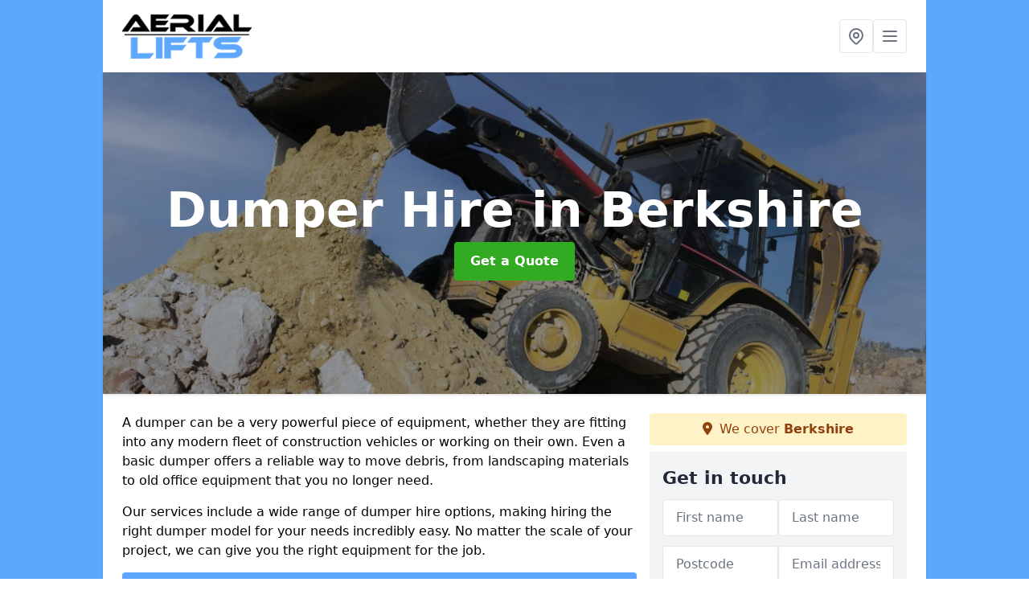

--- FILE ---
content_type: text/html; charset=UTF-8
request_url: https://www.aerial-lifts.co.uk/aerial-lifts/dumper-hire/berkshire
body_size: 9599
content:
<!DOCTYPE html>
<html lang="en">
    <head>
        <meta charset="utf-8">
        <meta name="viewport" content="width=device-width, initial-scale=1">
        <meta name="csrf-token" content="d0CQgPtuFroKNn8h9reNdWW1EFJYvK7n6SvpWBrF">

        <title>Dumper Hire in Berkshire | Aerial Lifts - Dumper Truck Hire UK</title>
        <meta name="description" content="If you are looking for the perfect dumper to hire in Berkshire SL5 7 for a great price, feel free to enquire with us today. We are dumper hire specialists and can provide you with a free quote." />

        
        <link rel="canonical" href="https://www.aerial-lifts.co.uk/aerial-lifts/dumper-hire/berkshire">

                <link rel="stylesheet" href="/css/app.css?id=157a0fe50970dfab353deec9045421e3">
        <link rel="stylesheet" href="https://cdnjs.cloudflare.com/ajax/libs/font-awesome/6.4.0/css/all.min.css" integrity="sha512-iecdLmaskl7CVkqkXNQ/ZH/XLlvWZOJyj7Yy7tcenmpD1ypASozpmT/E0iPtmFIB46ZmdtAc9eNBvH0H/ZpiBw==" crossorigin="anonymous" referrerpolicy="no-referrer" />
                <link rel="icon" type="image/png" href="https://www.aerial-lifts.co.uk/tenancy/assets/1714556409_1714377250_favicon.png" />
                <meta name="google-site-verification" content="h3yrT8FhgFQ7Chz-Q7GapEIWN-W6sTb16YGPzxYY4Hs" />
    </head>
    <body class="font-sans antialiased">
        
    <div style="background-color: #5da7fe" class="relative flex min-h-screen lg:px-0">

        <div class="container w-full md:max-w-5xl mx-auto v-cloak" id="app">

            <header class="bg-white">
    <div class="flex justify-between items-center px-6 py-3">
        <a href="/">
            <img class="max-h-14" src="https://www.aerial-lifts.co.uk/tenancy/assets/1755767069_1714815783_1714377246_FILE-20211105-0937E5H23YGXY8ML.png" loading="lazy">
        </a>
        <nav class="pl-6 py-3">
            <div class="flex items-center gap-2">
                                <div class="relative locations-dropdown">
                    <button type="button" class="locations-button p-2 bg-white rounded border hover:bg-gray-50" aria-label="Other locations">
                        <svg class="w-6 h-6 text-gray-500" fill="none" stroke="currentColor" stroke-linecap="round" stroke-linejoin="round" stroke-width="2" viewBox="0 0 24 24">
                            <path d="M17.657 16.657L13.414 20.9a1.998 1.998 0 01-2.827 0l-4.244-4.243a8 8 0 1111.314 0z"></path>
                            <path d="M15 11a3 3 0 11-6 0 3 3 0 016 0z"></path>
                        </svg>
                    </button>
                    <div class="locations-menu absolute right-0 mt-2 w-64 bg-white rounded-md shadow-lg z-50 hidden">
                        <div class="py-2">
                            <div class="px-4 py-2 border-b border-gray-200">
                                <p class="text-sm font-semibold text-gray-700">Other locations available</p>
                            </div>
                            <div class="max-h-96 overflow-y-auto">
                                <ul class="py-1">
                                                                                                                                                                        <li><a class="text-blue-800 hover:bg-gray-100 hover:text-blue-900 px-4 py-2 block text-sm" href="/aerial-lifts/dumper-hire/berkshire/thatcham">Thatcham</a></li>
                                                                                                                                                                                                                                                            <li><a class="text-blue-800 hover:bg-gray-100 hover:text-blue-900 px-4 py-2 block text-sm" href="/aerial-lifts/dumper-hire/berkshire/maidenhead">Maidenhead</a></li>
                                                                                                                                                                                                                                                            <li><a class="text-blue-800 hover:bg-gray-100 hover:text-blue-900 px-4 py-2 block text-sm" href="/aerial-lifts/dumper-hire/berkshire/wokingham">Wokingham</a></li>
                                                                                                                                                                                                                                                            <li><a class="text-blue-800 hover:bg-gray-100 hover:text-blue-900 px-4 py-2 block text-sm" href="/aerial-lifts/dumper-hire/berkshire/sandhurst">Sandhurst</a></li>
                                                                                                                                                                                                                                                            <li><a class="text-blue-800 hover:bg-gray-100 hover:text-blue-900 px-4 py-2 block text-sm" href="/aerial-lifts/dumper-hire/berkshire/ascot">Ascot</a></li>
                                                                                                                                                                                                                                                            <li><a class="text-blue-800 hover:bg-gray-100 hover:text-blue-900 px-4 py-2 block text-sm" href="/aerial-lifts/dumper-hire/berkshire/windsor">Windsor</a></li>
                                                                                                                                                                                                                                                            <li><a class="text-blue-800 hover:bg-gray-100 hover:text-blue-900 px-4 py-2 block text-sm" href="/aerial-lifts/dumper-hire/berkshire/bracknell">Bracknell</a></li>
                                                                                                                                                                                                                                                            <li><a class="text-blue-800 hover:bg-gray-100 hover:text-blue-900 px-4 py-2 block text-sm" href="/aerial-lifts/dumper-hire/berkshire/slough">Slough</a></li>
                                                                                                                                                                                                                                                            <li><a class="text-blue-800 hover:bg-gray-100 hover:text-blue-900 px-4 py-2 block text-sm" href="/aerial-lifts/dumper-hire/berkshire/newbury">Newbury</a></li>
                                                                                                                                                                                                                                                            <li><a class="text-blue-800 hover:bg-gray-100 hover:text-blue-900 px-4 py-2 block text-sm" href="/aerial-lifts/dumper-hire/berkshire/crowthorne">Crowthorne</a></li>
                                                                                                                                                                                                                                                            <li><a class="text-blue-800 hover:bg-gray-100 hover:text-blue-900 px-4 py-2 block text-sm" href="/aerial-lifts/dumper-hire/berkshire/woodley">Woodley</a></li>
                                                                                                                                                                                                                                                            <li><a class="text-blue-800 hover:bg-gray-100 hover:text-blue-900 px-4 py-2 block text-sm" href="/aerial-lifts/dumper-hire/berkshire/reading">Reading</a></li>
                                                                                                                                                        </ul>
                            </div>
                        </div>
                    </div>
                </div>
                                <button class="mobile-menu-button p-2 bg-white rounded border">
                    <svg
                            class="w-6 h-6 text-gray-500"
                            x-show="!showMenu"
                            fill="none"
                            stroke-linecap="round"
                            stroke-linejoin="round"
                            stroke-width="2"
                            viewBox="0 0 24 24"
                            stroke="currentColor"
                    >
                        <path d="M4 6h16M4 12h16M4 18h16"></path>
                    </svg>
                </button>
            </div>
        </nav>
    </div>
    <div class="hidden mobile-menu bg-white w-full">
        <ul>
            <li><a href="/" class="text-gray-600 pl-4 hover:underline hover:text-gray-800 block py-2">Home</a></li>
                                                                            <li><a href="/used-aerial-lifts" class="text-gray-700 font-semibold pl-4 py-2 hover:underline hover:text-gray-800 block">Used Aerial Lifts</a></li>
                                                        <div class="dropdown-parent block relative z-10">
                                            <a class="text-gray-700 font-semibold pl-4 rounded inline-flex items-center py-2 block">
                            <span class="mr-1">Aerial Lifts</span>
                            <svg class="fill-current h-4 w-4" xmlns="http://www.w3.org/2000/svg" viewBox="0 0 20 20"><path d="M9.293 12.95l.707.707L15.657 8l-1.414-1.414L10 10.828 5.757 6.586 4.343 8z"/> </svg>
                        </a>
                                        <ul class="dropdown-menu relative hidden text-gray-700 pt-1 pb-1 rounded bg-gray-200 w-full shadow">
                                                    <li>
                                <a class="hover:bg-gray-400 py-2 px-4 block whitespace-no-wrap" href="/aerial-lifts/digger-hire">Digger Hire</a>
                            </li>
                                                    <li>
                                <a class="hover:bg-gray-400 py-2 px-4 block whitespace-no-wrap" href="/aerial-lifts/dumper-hire">Dumper Hire</a>
                            </li>
                                                    <li>
                                <a class="hover:bg-gray-400 py-2 px-4 block whitespace-no-wrap" href="/aerial-lifts/excavator-hire">Excavator Hire</a>
                            </li>
                                                    <li>
                                <a class="hover:bg-gray-400 py-2 px-4 block whitespace-no-wrap" href="/aerial-lifts/forklift-hire">Forklift Hire</a>
                            </li>
                                                    <li>
                                <a class="hover:bg-gray-400 py-2 px-4 block whitespace-no-wrap" href="/aerial-lifts/roller-hire">Roller Hire</a>
                            </li>
                                                    <li>
                                <a class="hover:bg-gray-400 py-2 px-4 block whitespace-no-wrap" href="/aerial-lifts/scissor-lifts">Scissor Lift Hire</a>
                            </li>
                                                    <li>
                                <a class="hover:bg-gray-400 py-2 px-4 block whitespace-no-wrap" href="/aerial-lifts/spider-lifts">Spider Lift Hire</a>
                            </li>
                                                    <li>
                                <a class="hover:bg-gray-400 py-2 px-4 block whitespace-no-wrap" href="/aerial-lifts/telehandlers">Telehandler Hire</a>
                            </li>
                                                    <li>
                                <a class="hover:bg-gray-400 py-2 px-4 block whitespace-no-wrap" href="/aerial-lifts/boom-lifts">Boom Lift Hire</a>
                            </li>
                                                    <li>
                                <a class="hover:bg-gray-400 py-2 px-4 block whitespace-no-wrap" href="/aerial-lifts/cherry-picker-hire">Cherry Picker Hire</a>
                            </li>
                                            </ul>
                </div>
                            <div class="dropdown-parent block relative z-10">
                                            <a class="text-gray-700 font-semibold pl-4 rounded inline-flex items-center py-2 block">
                            <span class="mr-1">Training</span>
                            <svg class="fill-current h-4 w-4" xmlns="http://www.w3.org/2000/svg" viewBox="0 0 20 20"><path d="M9.293 12.95l.707.707L15.657 8l-1.414-1.414L10 10.828 5.757 6.586 4.343 8z"/> </svg>
                        </a>
                                        <ul class="dropdown-menu relative hidden text-gray-700 pt-1 pb-1 rounded bg-gray-200 w-full shadow">
                                                    <li>
                                <a class="hover:bg-gray-400 py-2 px-4 block whitespace-no-wrap" href="/training/dumper-training">Dumper Training</a>
                            </li>
                                                    <li>
                                <a class="hover:bg-gray-400 py-2 px-4 block whitespace-no-wrap" href="/training/excavator-training">Excavator Training</a>
                            </li>
                                                    <li>
                                <a class="hover:bg-gray-400 py-2 px-4 block whitespace-no-wrap" href="/training/forklift-training">Forklift Training</a>
                            </li>
                                                    <li>
                                <a class="hover:bg-gray-400 py-2 px-4 block whitespace-no-wrap" href="/training/ipaf">IPAF Training</a>
                            </li>
                                                    <li>
                                <a class="hover:bg-gray-400 py-2 px-4 block whitespace-no-wrap" href="/training/mobile-scaffold-training">Mobile Scaffold Training</a>
                            </li>
                                                    <li>
                                <a class="hover:bg-gray-400 py-2 px-4 block whitespace-no-wrap" href="/training/roller-training">Roller Training</a>
                            </li>
                                                    <li>
                                <a class="hover:bg-gray-400 py-2 px-4 block whitespace-no-wrap" href="/training/telehandler-training">Telehandler Training</a>
                            </li>
                                            </ul>
                </div>
                        <li><a href="/contact" class="text-gray-600 pl-4 hover:underline hover:text-gray-800 block py-2">Contact</a></li>
        </ul>
    </div>
</header>
            <div class="bg-gray-200 overflow-hidden shadow p-6 min-h-200 md:min-h-300 lg:min-h-400 flex items-center justify-center relative">
    <div class="absolute inset-0">
                <img class="h-full w-full object-cover" loading="lazy" src="https://www.aerial-lifts.co.uk/tenancy/assets/1714384737_heavy-excavator-digging-day-light.jpg">
                <div class="absolute inset-0 bg-gray-400 mix-blend-multiply"></div>
    </div>
    <div class="block text-center text-white relative">
        <h1 class="text-4xl md:text-6xl font-bold">Dumper Hire
                            <span>in Berkshire</span>
                                </h1>
        <a href="/contact" style="background-color: #32aa22" class="inline-block mx-auto text-center w-auto rounded px-5 py-3 text-white font-bold">Get a Quote</a>
    </div>
</div>
            <div class="bg-white dark:bg-gray-800 shadow p-6 block md:flex flex-wrap lg:flex-nowrap lg:space-x-4">
                <div class="lg:w-2/3 w-3/3 page_content">
                    <p>A dumper can be a very powerful piece of equipment, whether they are fitting into any modern fleet of construction vehicles or working on their own. Even a basic dumper offers a reliable way to move debris, from landscaping materials to old office equipment that you no longer need.</p><p>Our services include a wide range of dumper hire options, making hiring the right dumper model for your needs incredibly easy. No matter the scale of your project, we can give you the right equipment for the job.</p><p><a href="/contact" style="background-color: #5da7fe; color:#ffffff" class="block font-bold text-center w-full md:w-48 rounded py-3">CONTACT US</a></p><h2>Dumpers Available to Hire in Berkshire</h2><p>We have a wide range of dumpers on offer - top-quality pieces of equipment that can work well on nearly any work site.</p><p>With so many different options available, it can be tricky to know which types of equipment are best suited to your needs, so we are prepared to help our customers find the dumpers that match their requirements best.</p><p>We have worked with countless client companies to help them find the equipment they need most, whether that is a simple swivel skip or a much more complex, hi-tip tracked dumper that is meant for use with excavators. Whatever you are looking for, we can find a product that will meet your needs.</p><h3>Online Hire</h3><p>All of our equipment, from tracked dumpers to swivel skip systems, is available for hire whenever you need it. We aim to accommodate every client's needs as accurately as possible.</p><h3>Plant Hire</h3><p>We offer plant hire options for a company that wants to hire our dumpers as their own. If you want to arrange a plant hire agreement, contact us directly to discuss further details.</p><h3>Delivery</h3><p>We can often promise next-day delivery on our dumpers, meaning that you can usually collect it from your property in less than 24 hours.</p><h3>Sites</h3><p>No matter where your site is located in the country, we can get your new dumper to you in absolute safety, delivering it just when you need it most.</p><h3>Scale</h3><p>We can offer vehicle products that fit the scale of your project, whether you are overhauling an entire outdoor space or decorating a landscaped area. Each branch of our list of products can be used in entirely different ways.</p><h3>Prices</h3><p>All of our products are priced fairly, with the hire costs being representative of the products themselves. This does not include any other services that go along with the products, but we can ensure that you understand any added costs before you sign the hire form.</p><p><a href="/contact" style="background-color: #5da7fe; color:#ffffff" class="block font-bold text-center w-full md:w-48 rounded py-3">MORE INFORMATION</a></p><h2>Dumper Options</h2><p>With so many different types of equipment on offer, it can be hard to find a dumper that perfectly matches your needs and desired features. Thankfully, our staff have been on in-depth training courses for many of these tools, making it easy for them to recommend the ideal tool for your situation.</p><p>You can hire any of our dumpsters through our site. On many sites, you would need to get registered for an account on the site, login, and then add the products you want to your account basket. With us, you can simply contact us directly to arrange a more in-depth hire discussion.</p><h3>High-Tip Machines</h3><p>Our high-tip (or hi-tip) machines are suitable for moving heavy materials quickly and for tipping into larger containers.</p><h3>Swivel Skip Machines</h3><p>Our swivel skip options are the exact opposite of hi-tip machines, acting as a more reliable, lower-down dumper option that can help you in more cramped working conditions.</p><h3>Major Brands</h3><p>We can offer dumper hire products from all kinds of major brands, including powerhouses like JCB.</p><h3>Training Courses</h3><p>In certain cases, we may be able to arrange training courses for your employees, helping them get used to their new equipment and how to operate it in the safest possible way.</p><h3>New Products</h3><p>We often get hold of new dumper equipment regularly and can offer the latest news on particular brands or models that you might like. We also keep up-to-date on the latest news about safety concerns and training requirements that you might face as an employer or manager.</p><h2>Tracked Dumper Hire</h2><p>Our tracked dumpers are a convenient option for any site that deals with open ground, giving you a range of ways to deal with debris and other disposal-ready substances. Whether combined with some of our lifting equipment or use on their own, they can be very powerful tools on the worksite.</p><p>We see accurate, dependable service as one of your customer rights, and we will do our best to help you locate a product that suits your needs.</p><h3>Why tracked dumpers?</h3><p>Tracked dumpers are one of the many dumper options we have available for hire and can easily become the centre of your business thanks to their range of useful features.</p><h3>Safety</h3><p>Tracked dumper designs have a high standard of safety, with a lot of safety features installed by default.</p><h3>Variation</h3><p>There are many different branches of tracked dumper that we can offer, all of which have their own added features. This could be something as small as a quick-drying option or as major as a four-wheel-drive setup.<br>For example, swivel dumper products come in all shapes and sizes, meaning that you can choose from a range of swivel dumpsters.</p><h3>Specific Uses</h3><p>We can help you create the perfect set of tracked vehicles for dealing with any given situation, from compact models that handle tight spaces well to larger vehicles that are perfect for clearing out an entire street if needed.</p><p><a href="/contact" style="background-color: #5da7fe; color:#ffffff" class="block font-bold text-center w-full md:w-48 rounded py-3">GET IN TOUCH</a></p><h2>Why Hire Modern Fleet Vehicles From Us?</h2><p>All of our dumper vehicles are designed to work well in the hands of our customers and were hand-picked to become part of our online hire services. Each product works well for a different purpose, but the products that you want to hire are entirely up to you.</p><h3>Experience</h3><p>We have been trading for a while, offering a range of products and working with countless past clients.</p><h3>Awareness</h3><p>We are up to date on the latest news concerning the UK hire and construction vehicle niches. Our network of sources and experts makes it easy for us to answer any enquiry you might have about our hire products and their capabilities.</p><h3>Quality Standards</h3><p>We apply all of the latest updates to our products and improve every vehicle to the highest standard possible.</p><h3>Updates</h3><p>We apply any software updates to your selected equipment before we send it out, just to be safe. Each of our products is kept as up-to-spec as possible, even if that means something as simple as updating the product's digital display.</p><h3>Customers First</h3><p>Our hire products come secondary to our customers in every regard. Our products are important, but not as important as the people who hire said products and expect their new products to function properly.</p><h3>Simplicity</h3><p>Hiring products from us is simple. Completing a form that you need to sign is most of the work, and we do not even have to meet in person for you to sign up.</p><h3>Collect Products</h3><p>We can send your products directly to you, rather than you having to collect the products yourselves from our hire centre. Upon completing a hire period, we can also return to collect the products, so you will not have to sort your hired products out yourself.</p><h2>Get in Touch</h2><p>If you want to know more about the products we offer or have a specific item that you want to hire, contact us directly to learn more. You can email us at any time to arrange an email-based hire discussion or even use the email as a way to question us about the products we have in stock.</p><p>Note that there are other ways to contact us, too. If you prefer avoiding an email branch when dealing with a quote for hire products, we can move away from email to another method of communication.</p><p>Whatever type of products you are looking for, our branch of different product lists should make it easy to track down an item that fits. Send us an email if you need to know more or if you are ready to hire something straight away.</p><h2>Platforms for Hire</h2><ul><li><p>Digger Hire in Berkshire - <a target="_self" rel="" class="text-blue-600 underline" href="https://www.aerial-lifts.co.uk/aerial-lifts/digger-hire/berkshire">https://www.aerial-lifts.co.uk/aerial-lifts/digger-hire<u>/berkshire</u></a></p></li><li><p>Excavator Hire in Berkshire - <a target="_self" rel="" class="text-blue-600 underline" href="https://www.aerial-lifts.co.uk/aerial-lifts/excavator-hire/berkshire">https://www.aerial-lifts.co.uk/aerial-lifts/excavator-hire<u>/berkshire</u></a></p></li><li><p>Forklift Hire in Berkshire - <a target="_self" rel="" class="text-blue-600 underline" href="https://www.aerial-lifts.co.uk/aerial-lifts/forklift-hire/berkshire">https://www.aerial-lifts.co.uk/aerial-lifts/forklift-hire<u>/berkshire</u></a></p></li><li><p>Roller Hire in Berkshire - <a target="_self" rel="" class="text-blue-600 underline" href="https://www.aerial-lifts.co.uk/aerial-lifts/roller-hire/berkshire">https://www.aerial-lifts.co.uk/aerial-lifts/roller-hire<u>/berkshire</u></a></p></li><li><p>Scissor Lift Hire in Berkshire - <a target="_self" rel="" class="text-blue-600 underline" href="https://www.aerial-lifts.co.uk/aerial-lifts/scissor-lifts/berkshire"><u>https://www.aerial-lifts.co.uk/aerial-lifts/scissor-lifts/berkshire</u></a></p></li><li><p>Boom Lift Hire in Berkshire - <a target="_self" rel="" class="text-blue-600 underline" href="https://www.aerial-lifts.co.uk/aerial-lifts/boom-lifts/berkshire"><u>https://www.aerial-lifts.co.uk/aerial-lifts/boom-lifts/berkshire</u></a></p></li><li><p>Spider Lift Hire in Berkshire - <a target="_self" rel="" class="text-blue-600 underline" href="https://www.aerial-lifts.co.uk/aerial-lifts/spider-lifts/berkshire"><u>https://www.aerial-lifts.co.uk/aerial-lifts/spider-lifts/berkshire</u></a></p></li><li><p>Telehandler Hire in Berkshire - <a target="_self" rel="" class="text-blue-600 underline" href="https://www.aerial-lifts.co.uk/aerial-lifts/telehandlers/berkshire"><u>https://www.aerial-lifts.co.uk/aerial-lifts/telehandlers/berkshire</u></a></p></li><li><p>Cherry Picker Hire in Berkshire - <a target="_self" rel="" class="text-blue-600 underline" href="https://www.aerial-lifts.co.uk/aerial-lifts/cherry-picker-hire/berkshire">https://www.aerial-lifts.co.uk/aerial-lifts/cherry-picker-hire/berkshire</a></p></li></ul><p><a href="/contact" style="background-color: #5da7fe; color:#ffffff" class="block font-bold text-center w-full md:w-48 rounded py-3">ENQUIRE TODAY</a></p>
                </div>
                <div class="lg:w-1/3 w-3/3 sticky top-0 h-full">
                                        <p class="rounded bg-yellow-100 pb-2 p-2 mb-2 text-yellow-800 text-center"><i class="fa-solid fa-location-dot mr-1"></i> We cover <span class="font-bold">Berkshire</span></p>
                                                            <div class="p-4 bg-gray-100">
                        <h2 class="text-gray-800">Get in touch</h2>
<form class="m-auto" id="contact-form" method="post" action="https://www.aerial-lifts.co.uk/contact">
    <input type="hidden" name="_token" value="d0CQgPtuFroKNn8h9reNdWW1EFJYvK7n6SvpWBrF">    <div id="my_name_nsw45YJcXKZ0b36v_wrap" style="display: none" aria-hidden="true">
        <input id="my_name_nsw45YJcXKZ0b36v"
               name="my_name_nsw45YJcXKZ0b36v"
               type="text"
               value=""
                              autocomplete="nope"
               tabindex="-1">
        <input name="valid_from"
               type="text"
               value="[base64]"
                              autocomplete="off"
               tabindex="-1">
    </div>
            <div class="flex gap-2">
        <div id="my_name_TeeigrMT5VX2RdoV_wrap" style="display: none" aria-hidden="true">
        <input id="my_name_TeeigrMT5VX2RdoV"
               name="my_name_TeeigrMT5VX2RdoV"
               type="text"
               value=""
                              autocomplete="nope"
               tabindex="-1">
        <input name="valid_from"
               type="text"
               value="[base64]"
                              autocomplete="off"
               tabindex="-1">
    </div>
        <div class="w-full md:w-1/2">
            <input id="first_name" name="first_name" value="" class=" appearance-none block w-full bg-white text-gray-600 border border-gray-200 rounded py-3 px-4 mb-3 leading-tight focus:outline-none focus:bg-white" type="text" placeholder="First name">
                    </div>
        <div class="w-full md:w-1/2">
            <input id="last_name" name="last_name" value="" class=" appearance-none block w-full bg-white text-gray-600 border border-gray-200 rounded py-3 px-4 mb-3 leading-tight focus:outline-none focus:bg-white" type="text" placeholder="Last name">
                    </div>
    </div>
    <div class="flex gap-2">
        <div class="w-full md:w-1/2">
            <input id="postcode" name="postcode" value="" class=" appearance-none block w-full bg-white text-gray-600 border border-gray-200 rounded py-3 px-4 mb-3 leading-tight focus:outline-none focus:bg-white" type="text" placeholder="Postcode">
                    </div>
        <div class="w-full md:w-1/2">
            <input id="email" name="email" value="" class=" appearance-none block w-full bg-white text-gray-600 border border-gray-200 rounded py-3 px-4 mb-3 leading-tight focus:outline-none focus:bg-white" type="text" placeholder="Email address">
                    </div>
    </div>
    <div class="flex gap-2">
        <div class="w-full">
            <input id="phone" name="phone" value="" class=" appearance-none block w-full bg-white text-gray-600 border border-gray-200 rounded py-3 px-4 mb-3 leading-tight focus:outline-none focus:bg-white" type="text" placeholder="Phone number">
                    </div>
    </div>
    <div class="flex">
        <div class="w-full">
            <textarea id="message" name="message" class=" appearance-none block w-full bg-white text-gray-600 border border-gray-200 rounded py-3 px-4 mb-3 leading-tight focus:outline-none focus:bg-white" type="text" placeholder="Your message"></textarea>
            <p class="text-gray-600 text-xs font-medium italic">We aim to get back to you in 1 working day.</p>
                    </div>
    </div>
    <button type="submit" class="bg-blue-500 hover:bg-blue-700 text-white w-full font-bold py-2 px-4 rounded">
        Send message
    </button>
</form>
                    </div>
                    <hr class="mb-4">
                    <div class="p-4 rounded bg-gray-100">
                        <h2>Skip to</h2>
                        <toc></toc>
                    </div>
                    <div class="mt-6">
                        <div class="mt-4 pt-4 border-t">
    <h2>Gallery</h2>
    <div class="grid grid-cols-2 gap-2">
                    <img class="rounded" loading="lazy" src="https://www.aerial-lifts.co.uk/tenancy/assets/1714384818_Cherry_Pickers.jpg" alt="Dumper Hire 0">
                    <img class="rounded" loading="lazy" src="https://www.aerial-lifts.co.uk/tenancy/assets/1714384818_Cherry_Pickers_Hire.jpg" alt="Dumper Hire 1">
                    <img class="rounded" loading="lazy" src="https://www.aerial-lifts.co.uk/tenancy/assets/1714384818_Digger.jpg" alt="Dumper Hire 2">
                    <img class="rounded" loading="lazy" src="https://www.aerial-lifts.co.uk/tenancy/assets/1714384818_Diggers.jpg" alt="Dumper Hire 3">
                    <img class="rounded" loading="lazy" src="https://www.aerial-lifts.co.uk/tenancy/assets/1714384818_FILE-20210705-1314WFBJ6WP66261.jpg" alt="Dumper Hire 4">
                    <img class="rounded" loading="lazy" src="https://www.aerial-lifts.co.uk/tenancy/assets/1714384818_FILE-20210705-1356TPCF2D2JPZTW.jpg" alt="Dumper Hire 5">
                    <img class="rounded" loading="lazy" src="https://www.aerial-lifts.co.uk/tenancy/assets/1714384819_FILE-20210730-10363HKJHQJ8939N.jpg" alt="Dumper Hire 6">
                    <img class="rounded" loading="lazy" src="https://www.aerial-lifts.co.uk/tenancy/assets/1714384819_56-XR-Bronto-Brochure.png" alt="Dumper Hire 7">
                    <img class="rounded" loading="lazy" src="https://www.aerial-lifts.co.uk/tenancy/assets/1714384819_Aerial_Lift.jpeg" alt="Dumper Hire 8">
                    <img class="rounded" loading="lazy" src="https://www.aerial-lifts.co.uk/tenancy/assets/1714384819_Aerial_Lift_Hire.jpg" alt="Dumper Hire 9">
            </div>
</div>
                    </div>
                </div>
            </div>

        </div>
    </div>

    <div style="background-color: #5da7fe">
    <div class="container w-full md:max-w-5xl mx-auto p-6 block bg-white shadow">
        <div class="grid grid-cols-6 gap-4 pb-4">

        
            <article class="col-span-6 sm:col-span-3 md:col-span-2 flex items-center justify-center rounded-xl bg-white overflow-hidden bg-gray-100 rounded">
                <a class="max-w-full w-full h-full flex flex-col justify-between" href="/blog/aerial-lift-vs-manlift">
                    <p class="text-gray-800 font-medium p-4">Aerial Lift Vs Manlift</p>
                    <div class="flex items-center justify-between mt-6 border-t border-gray-100">
                        <div class="p-4">
                            <span class="text-gray-400 text-sm">16 Dec 2025 11:12</span>
                        </div>
                    </div>
                </a>
            </article>

        
            <article class="col-span-6 sm:col-span-3 md:col-span-2 flex items-center justify-center rounded-xl bg-white overflow-hidden bg-gray-100 rounded">
                <a class="max-w-full w-full h-full flex flex-col justify-between" href="/blog/impact-of-aerial-lifts-on-construction-efficiency">
                    <p class="text-gray-800 font-medium p-4">Impact Of Aerial Lifts On Construction Efficiency</p>
                    <div class="flex items-center justify-between mt-6 border-t border-gray-100">
                        <div class="p-4">
                            <span class="text-gray-400 text-sm">16 Dec 2025 11:12</span>
                        </div>
                    </div>
                </a>
            </article>

        
            <article class="col-span-6 sm:col-span-3 md:col-span-2 flex items-center justify-center rounded-xl bg-white overflow-hidden bg-gray-100 rounded">
                <a class="max-w-full w-full h-full flex flex-col justify-between" href="/blog/warehouse-lift-options">
                    <p class="text-gray-800 font-medium p-4">Warehouse Lift Options</p>
                    <div class="flex items-center justify-between mt-6 border-t border-gray-100">
                        <div class="p-4">
                            <span class="text-gray-400 text-sm">16 Dec 2025 11:12</span>
                        </div>
                    </div>
                </a>
            </article>

        
        </div>
    </div>
</div>
    <div style="background-color: #5da7fe">
    <div class="container w-full md:max-w-5xl mx-auto p-4 lg:flex lg:flex-wrap lg:justify-between bg-gray-200">
        <div class="lg:flex-1 lg:min-w-[200px] mb-4 lg:mb-0">
            <h2>Pages</h2>

            <ul>
                
                    
                
                                            <li><a href="/berkshire" class="text-gray-900 hover:underline hover:text-gray-800">Aerial Lifts in Berkshire</a></li>
                                    
                    
                
                                            <li><a href="/used-aerial-lifts/berkshire" class="text-gray-900 hover:underline hover:text-gray-800">Used Aerial Lifts in Berkshire</a></li>
                                    
                
                    <li><a href="/aerial-lifts/digger-hire/berkshire" class="text-gray-900 hover:underline hover:text-gray-800">Digger Hire in Berkshire</a></li><li><a href="/aerial-lifts/dumper-hire/berkshire" class="text-gray-900 hover:underline hover:text-gray-800">Dumper Hire in Berkshire</a></li><li><a href="/aerial-lifts/excavator-hire/berkshire" class="text-gray-900 hover:underline hover:text-gray-800">Excavator Hire in Berkshire</a></li><li><a href="/aerial-lifts/forklift-hire/berkshire" class="text-gray-900 hover:underline hover:text-gray-800">Forklift Hire in Berkshire</a></li><li><a href="/aerial-lifts/roller-hire/berkshire" class="text-gray-900 hover:underline hover:text-gray-800">Roller Hire in Berkshire</a></li><li><a href="/aerial-lifts/scissor-lifts/berkshire" class="text-gray-900 hover:underline hover:text-gray-800">Scissor Lifts in Berkshire</a></li><li><a href="/aerial-lifts/spider-lifts/berkshire" class="text-gray-900 hover:underline hover:text-gray-800">Spider Lifts in Berkshire</a></li><li><a href="/aerial-lifts/telehandlers/berkshire" class="text-gray-900 hover:underline hover:text-gray-800">Telehandlers in Berkshire</a></li><li><a href="/aerial-lifts/boom-lifts/berkshire" class="text-gray-900 hover:underline hover:text-gray-800">Boom Lifts in Berkshire</a></li><li><a href="/aerial-lifts/cherry-picker-hire/berkshire" class="text-gray-900 hover:underline hover:text-gray-800">Cherry Picker Hire in Berkshire</a></li>
                
                    <li><a href="/training/dumper-training/berkshire" class="text-gray-900 hover:underline hover:text-gray-800">Dumper Training in Berkshire</a></li><li><a href="/training/excavator-training/berkshire" class="text-gray-900 hover:underline hover:text-gray-800">Excavator Training in Berkshire</a></li><li><a href="/training/forklift-training/berkshire" class="text-gray-900 hover:underline hover:text-gray-800">Forklift Training in Berkshire</a></li><li><a href="/training/ipaf/berkshire" class="text-gray-900 hover:underline hover:text-gray-800">IPAF Training in Berkshire</a></li><li><a href="/training/mobile-scaffold-training/berkshire" class="text-gray-900 hover:underline hover:text-gray-800">Mobile Scaffold Training in Berkshire</a></li><li><a href="/training/roller-training/berkshire" class="text-gray-900 hover:underline hover:text-gray-800">Roller Training in Berkshire</a></li><li><a href="/training/telehandler-training/berkshire" class="text-gray-900 hover:underline hover:text-gray-800">Telehandler Training in Berkshire</a></li>
                
                <li><a href="/contact" class="text-gray-900 hover:underline hover:text-gray-800">Contact</a></li>

                            </ul>
        </div>
        <div class="lg:flex-1 lg:min-w-[200px] mb-4 lg:mb-0">
            <h2>Legal information</h2>
<ul>
                </ul>
        </div>
        <div class="lg:flex-1 lg:min-w-[200px] mb-4 lg:mb-0">
            <h2>Social links</h2>
            <div class="flex flex-wrap space-x-3">
    
            <a href="https://twitter.com/aerialliftsuk" target="_blank" rel="nofollow">
            <svg class="w-4" role="img" viewBox="0 0 24 24" xmlns="http://www.w3.org/2000/svg"><title>Twitter</title><path d="M23.953 4.57a10 10 0 01-2.825.775 4.958 4.958 0 002.163-2.723c-.951.555-2.005.959-3.127 1.184a4.92 4.92 0 00-8.384 4.482C7.69 8.095 4.067 6.13 1.64 3.162a4.822 4.822 0 00-.666 2.475c0 1.71.87 3.213 2.188 4.096a4.904 4.904 0 01-2.228-.616v.06a4.923 4.923 0 003.946 4.827 4.996 4.996 0 01-2.212.085 4.936 4.936 0 004.604 3.417 9.867 9.867 0 01-6.102 2.105c-.39 0-.779-.023-1.17-.067a13.995 13.995 0 007.557 2.209c9.053 0 13.998-7.496 13.998-13.985 0-.21 0-.42-.015-.63A9.935 9.935 0 0024 4.59z"/></svg>
        </a>
    
    
            <a href="https://www.pinterest.com/aeriallifts/" target="_blank" rel="nofollow">
            <svg class="w-4" role="img" viewBox="0 0 24 24" xmlns="http://www.w3.org/2000/svg"><title>Pinterest</title><path d="M12.017 0C5.396 0 .029 5.367.029 11.987c0 5.079 3.158 9.417 7.618 11.162-.105-.949-.199-2.403.041-3.439.219-.937 1.406-5.957 1.406-5.957s-.359-.72-.359-1.781c0-1.663.967-2.911 2.168-2.911 1.024 0 1.518.769 1.518 1.688 0 1.029-.653 2.567-.992 3.992-.285 1.193.6 2.165 1.775 2.165 2.128 0 3.768-2.245 3.768-5.487 0-2.861-2.063-4.869-5.008-4.869-3.41 0-5.409 2.562-5.409 5.199 0 1.033.394 2.143.889 2.741.099.12.112.225.085.345-.09.375-.293 1.199-.334 1.363-.053.225-.172.271-.401.165-1.495-.69-2.433-2.878-2.433-4.646 0-3.776 2.748-7.252 7.92-7.252 4.158 0 7.392 2.967 7.392 6.923 0 4.135-2.607 7.462-6.233 7.462-1.214 0-2.354-.629-2.758-1.379l-.749 2.848c-.269 1.045-1.004 2.352-1.498 3.146 1.123.345 2.306.535 3.55.535 6.607 0 11.985-5.365 11.985-11.987C23.97 5.39 18.592.026 11.985.026L12.017 0z"/></svg>
        </a>
    
            <a href="https://www.youtube.com/channel/UC99TnE2wRe002HznyGtTQ2Q/about" target="_blank" rel="nofollow">
            <svg class="w-4" role="img" viewBox="0 0 24 24" xmlns="http://www.w3.org/2000/svg"><title>YouTube</title><path d="M23.498 6.186a3.016 3.016 0 0 0-2.122-2.136C19.505 3.545 12 3.545 12 3.545s-7.505 0-9.377.505A3.017 3.017 0 0 0 .502 6.186C0 8.07 0 12 0 12s0 3.93.502 5.814a3.016 3.016 0 0 0 2.122 2.136c1.871.505 9.376.505 9.376.505s7.505 0 9.377-.505a3.015 3.015 0 0 0 2.122-2.136C24 15.93 24 12 24 12s0-3.93-.502-5.814zM9.545 15.568V8.432L15.818 12l-6.273 3.568z"/></svg>
        </a>
    
            <a href="https://aeriallifts.tumblr.com/" target="_blank" rel="nofollow">
            <svg class="w-4" role="img" viewBox="0 0 24 24" xmlns="http://www.w3.org/2000/svg"><title>Tumblr</title><path d="M14.563 24c-5.093 0-7.031-3.756-7.031-6.411V9.747H5.116V6.648c3.63-1.313 4.512-4.596 4.71-6.469C9.84.051 9.941 0 9.999 0h3.517v6.114h4.801v3.633h-4.82v7.47c.016 1.001.375 2.371 2.207 2.371h.09c.631-.02 1.486-.205 1.936-.419l1.156 3.425c-.436.636-2.4 1.374-4.156 1.404h-.178l.011.002z"/></svg>
        </a>
    </div>
        </div>
            </div>
    </div>

        <script src="/js/web.js?id=6ea596b72bae0e13524e40ee803b34a1"></script>
    <script defer src="https://static.cloudflareinsights.com/beacon.min.js/vcd15cbe7772f49c399c6a5babf22c1241717689176015" integrity="sha512-ZpsOmlRQV6y907TI0dKBHq9Md29nnaEIPlkf84rnaERnq6zvWvPUqr2ft8M1aS28oN72PdrCzSjY4U6VaAw1EQ==" data-cf-beacon='{"version":"2024.11.0","token":"c501dc3a089d48a6a6c52ad7ab9ad523","r":1,"server_timing":{"name":{"cfCacheStatus":true,"cfEdge":true,"cfExtPri":true,"cfL4":true,"cfOrigin":true,"cfSpeedBrain":true},"location_startswith":null}}' crossorigin="anonymous"></script>
</body>
</html>
